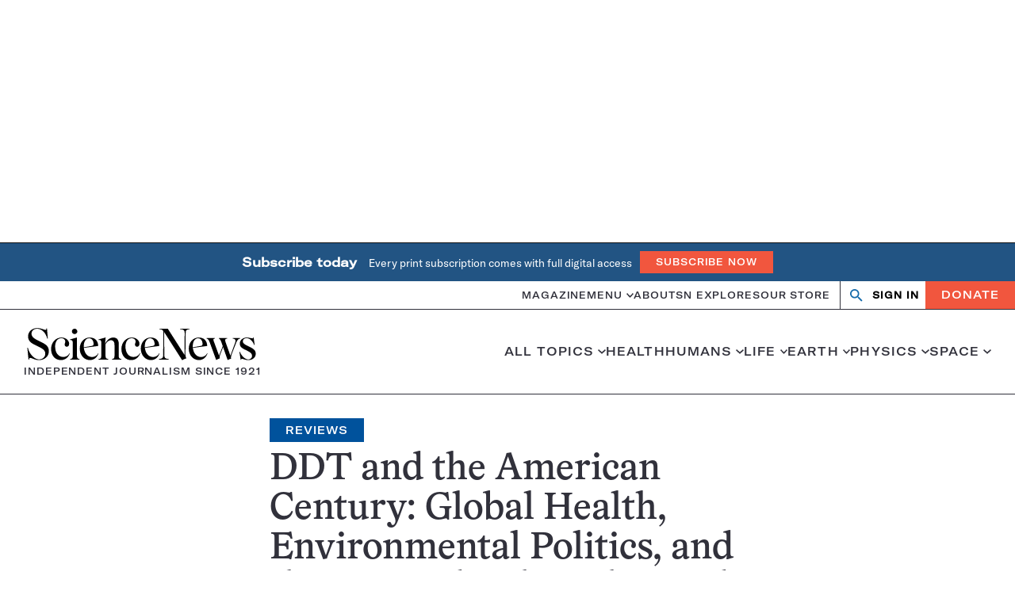

--- FILE ---
content_type: text/html; charset=utf-8
request_url: https://www.google.com/recaptcha/api2/aframe
body_size: 152
content:
<!DOCTYPE HTML><html><head><meta http-equiv="content-type" content="text/html; charset=UTF-8"></head><body><script nonce="NJH8V8kofaaWqxUp2icXEA">/** Anti-fraud and anti-abuse applications only. See google.com/recaptcha */ try{var clients={'sodar':'https://pagead2.googlesyndication.com/pagead/sodar?'};window.addEventListener("message",function(a){try{if(a.source===window.parent){var b=JSON.parse(a.data);var c=clients[b['id']];if(c){var d=document.createElement('img');d.src=c+b['params']+'&rc='+(localStorage.getItem("rc::a")?sessionStorage.getItem("rc::b"):"");window.document.body.appendChild(d);sessionStorage.setItem("rc::e",parseInt(sessionStorage.getItem("rc::e")||0)+1);localStorage.setItem("rc::h",'1769764342203');}}}catch(b){}});window.parent.postMessage("_grecaptcha_ready", "*");}catch(b){}</script></body></html>

--- FILE ---
content_type: text/plain;charset=UTF-8
request_url: https://c.pub.network/v2/c
body_size: -265
content:
8645be25-dc6e-4bb0-a883-d3adcd7e497b

--- FILE ---
content_type: text/plain;charset=UTF-8
request_url: https://c.pub.network/v2/c
body_size: -113
content:
2ca0a163-01cc-432a-9ebb-10ae90ccc4fc